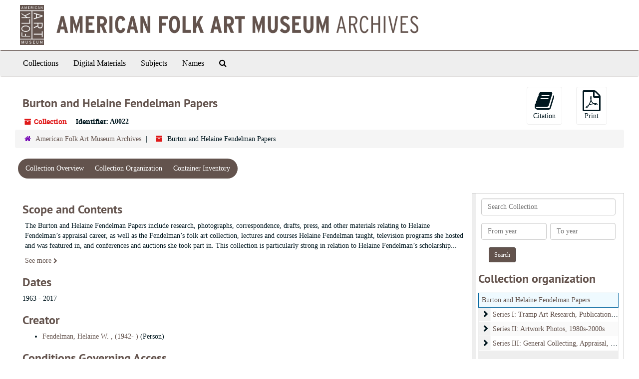

--- FILE ---
content_type: text/html;charset=utf-8
request_url: https://folkartmuseum.libraryhost.com/repositories/2/resources/25
body_size: 7610
content:
<!DOCTYPE html>
<html lang="en">
<head>
	<meta charset="utf-8"/>
	<meta http-equiv="X-UA-Compatible" content="IE=edge"/>
	<meta name="viewport" content="width=device-width, initial-scale=1">
	<link href="/favicon.ico" rel="shortcut icon" type="image/x-icon" />
	<title>Collection: Burton and Helaine Fendelman Papers | Welcome to the American Folk Art Museum Archives</title>
	<meta name="csrf-param" content="authenticity_token" />
<meta name="csrf-token" content="VUkOGCljS7a0FS3zplrIUYvHLRcjEwm0jzr1OpTsrqkeVVER7f0xwhgCMiFtANNRtYagAayp0iWnzDXi0scYSQ" />

		<meta name="referrer" content="origin-when-cross-origin" />

	<script>
	 var APP_PATH = '/';
	</script>

	<link rel="stylesheet" media="all" href="/assets/application-1b293111e48416854f73ba8c601daf7749d7a60452a59e30cc5c19e009c1da5b.css" />
	<script src="/assets/application-db0d89f9ce4b580a5d3075065af4aa2cef2420fd0b7c5a16d8d8a4475698bf99.js"></script>

	  <script type="application/ld+json">
    {
  "@context": "http://schema.org/",
  "@id": "https://folkartmuseum.libraryhost.com/repositories/2/resources/25",
  "@type": [
    "Collection",
    "ArchiveComponent"
  ],
  "name": "Burton and Helaine Fendelman Papers",
  "identifier": "A0022",
  "description": "The Burton and Helaine Fendelman Papers are comprised of materials related to antique and folk art appraiser Helaine Fendelman’s career and scholarship, particularly on Tramp Art, including photos of antiques and art objects, research and educational materials, and press materials. ",
  "creator": [
    {
      "@id": "https://folkartmuseum.libraryhost.com/agents/people/43",
      "@type": "Person",
      "name": "Fendelman, Helaine W. , (1942- )",
      "sameAs": "http://id.loc.gov/authorities/names/n81010275.html"
    }
  ],
  "dateCreated": [
    "1963 - 2017"
  ],
  "materialExtent": [
    {
      "@type": "QuantitativeValue",
      "unitText": " linear feet",
      "value": "9.00"
    }
  ],
  "isRelatedTo": [
    "Tramp Art: An Itinerant's Folk Art  [NK9712.F46 1975], Tramp Art: A Folk Art Phenomenon [NK9950.F46 1999]"
  ],
  "about": [
    {
      "@type": "Intangible",
      "sameAs": "sh87000479",
      "name": "Folk art -- United States"
    },
    {
      "@type": "Intangible",
      "name": "Tramp Art"
    },
    {
      "@type": "Intangible",
      "name": "Wood Carving--United States"
    },
    {
      "@type": "Intangible",
      "sameAs": "sh85007472",
      "name": "Art -- Collectors and collecting"
    }
  ],
  "inLanguage": [
    {
      "@type": "Language",
      "name": "English"
    }
  ],
  "holdingArchive": {
    "@id": "https://folkartmuseum.libraryhost.com/repositories/2",
    "@type": "ArchiveOrganization",
    "name": "American Folk Art Museum Archives",
    "address": {
      "@type": "PostalAddress",
      "streetAddress": [
        "47-29 32nd Place"
      ],
      "addressLocality": "Long Island City",
      "addressRegion": "New York",
      "postalCode": "11101",
      "addressCountry": "United States"
    },
    "telephone": [
      "(212) 595-9533"
    ]
  }
}
  </script>


			<!-- Begin plugin layout -->
			<link rel="stylesheet" type="text/css" href="/assets/style.css">

			<!-- End plugin layout -->

<!-- HTML5 shim and Respond.js for IE8 support of HTML5 elements and media queries -->
<!-- WARNING: Respond.js doesn't work if you view the page via file:// -->
<!--[if lt IE 9]>
	<script src="https://oss.maxcdn.com/html5shiv/3.7.3/html5shiv.min.js"></script>
	<script src="https://oss.maxcdn.com/respond/1.4.2/respond.min.js"></script>
<![endif]-->
</head>

<body>
	<div class="skipnav">
  <a class="sr-only sr-only-focusable" href="#maincontent">Skip to main content</a>
</div>


	<div class="container-fluid no-pad">
		<section  id="header">
  <a href="/"><img class="logo" src="https://folkartmuseum.libraryhost.com/assets/logo.png" alt="Welcome to the American Folk Art Museum Archives" /></a>
</section>

		<section id="navigation">
  <nav class="navbar navbar-default" aria-label="top-level navigation">
    <div class="container-fluid navbar-header top-bar">
      <button type="button" class="navbar-toggle collapsed" data-toggle="collapse" data-target="#collapsemenu"
              aria-expanded="false">
        <span class="sr-only">Toggle Navigation</span>
        <span class="icon-bar"></span>
        <span class="icon-bar"></span>
        <span class="icon-bar"></span>
      </button>
      <div class="collapse navbar-collapse" id="collapsemenu">
        <ul class="nav nav navbar-nav">
            <li><a href="/repositories/resources">Collections</a></li>
            <li><a href="/objects?limit=digital_object">Digital Materials</a></li>
            <li><a href="/subjects">Subjects</a></li>
            <li><a href="/agents">Names</a></li>
            <li><a href="/search?reset=true" title="Search The Archives">
                <span class="fa fa-search" aria-hidden="true"></span>
                <span class="sr-only">Search The Archives</span>
              </a>
            </li>
        </ul>
      </div>
    </div>
  </nav>
</section>

	</div>

	<section id="content" class="container-fluid">
		<a name="maincontent" id="maincontent"></a>
		
		<a name="main" title="Main Content"></a>
<div id="main-content" class="row resources">
  <div class="row" id="info_row">
  </div>
  <div class="information col-sm-7">
      

<h1>
    Burton and Helaine Fendelman Papers
</h1>


<div class="badge-and-identifier">
  <div class="record-type-badge resource">
    <i class="fa fa-archive"></i>&#160;Collection 
  </div>
    <div class="identifier">
      <span class="id-label">Identifier:</span>&#160;<span class="component">A0022</span>
    </div>
</div>

  </div>
  <div class="page_actions col-sm-5 right">
    <div title="Page Actions" class="text-right">
 <ul class="list-inline">
      <li class="large-badge  align-center">
          <form id="cite_sub" action="/cite" accept-charset="UTF-8" method="post"><input name="utf8" type="hidden" value="&#x2713;" /><input type="hidden" name="authenticity_token" value="RNwAk0doj_qeNjaUzKZ9rjAHO6K8dEMKvjlFfrID4wiKyKok9PXD-vvBcefhnLe7Ak489PRiRC_60Ta6LESPFw" />
  <input type="hidden" name="uri" id="uri" value="/repositories/2/resources/25" />
  <input type="hidden" name="cite" id="cite" value="[item description], [date], Burton and Helaine Fendelman Papers, [box and folder number], American Folk Art Museum Archives, New York" />
  <button type="submit" class="btn page_action request  btn-default">
    <i class="fa fa-book fa-3x"></i><br/>
    Citation
  </button>
</form>
      </li>
      <li class="large-badge  align-center">
          
      </li>
      <li class="large-badge  align-center">
              <form id="print_form" action="/repositories/2/resources/25/pdf" accept-charset="UTF-8" method="post"><input name="utf8" type="hidden" value="&#x2713;" /><input type="hidden" name="authenticity_token" value="bgkAD9FjAmrQW3C-rhc7S6iTsHE0ignwInMrl1aZmaCoftF40I-2zH4mmflPmCFC5RtjUlx21108hE0ZW5ZLgg" />
        <input type="hidden" name="base_token" id="base_token" value="1aa8ad0d629d1accbd3142b1856e53b6" />
        <input type="hidden" name="token" id="token" value="" />
        <button id="print_button" class="btn btn-default page_action print">
            <i class="fa fa-file-pdf-o fa-3x"></i><br/><span class="print-label">Print</span><span class="generating-label" style="display: none">Generating</span>
        </button>
</form>
      </li>
      <li class="large-badge  align-center">
              <a id="staff-link" href="#" class="btn btn-default hide" target="_blank">
        <i class="fa fa-pencil fa-3x"></i>
        <br/>
        Staff Only
    </a>

      </li>
 </ul>
</div>

  </div>
</div>
<div class="row">
    <div class="clear">
    <nav aria-label="hierarchical navigation">
      <ul class="breadcrumb">
	<li>
	  <span class='record-type-badge repository' aria-hidden='true'>       <i class='fa fa-home'></i>     </span>
	    <a href='/repositories/2'>
		American Folk Art Museum Archives
	    </a>
	</li>
	<li>
	  <span class='record-type-badge resource' aria-hidden='true'>       <i class='fa fa-archive'></i>     </span>
	    Burton and Helaine Fendelman Papers
	</li>
      </ul>
    </nav>
</div>

</div>

<div class="row" id="tabs">
  <div class="col-sm-9 text-center tabbing navbar navbar-default">
    <ul class="tabbing nav nav-pills">
        <li >

    <a class="active" aria-current="page" href="#">Collection Overview</a>
  </li>

        <li >

    <a href="/repositories/2/resources/25/collection_organization">Collection Organization</a>
  </li>

        <li >

    <a href="/repositories/2/resources/25/inventory">Container Inventory</a>
  </li>

    </ul>
  </div>
</div>


<div class="row" id="notes_row">
  <div class="col-sm-9">
    

    <!-- Look for '_inherited' and '*_inherited' properties -->
<div class="upper-record-details">
      
    <div class="abstract single_note" >
     <h2>Scope and Contents</h2>
         <div class="subnote ">
           <span class="note-content">
             <p>The Burton and Helaine Fendelman Papers include research, photographs, correspondence, drafts, press, and other materials relating to Helaine Fendelman’s appraisal career, as well as the Fendelman’s folk art collection, lectures and courses Helaine Fendelman taught, television programs she hosted and was featured in, and conferences and auctions she took part in. This collection is particularly strong in relation to Helaine Fendelman’s scholarship on Tramp Art and highlights her research, exhibitions, and publications on the subject.</p>
           </span>
         </div>
     </div>


      <h2>Dates</h2>
      <ul class="dates-is-single-date">
        <li class="dates"> 
            1963 - 2017 
        </li>
</ul>



        
  <h2>Creator</h2>
  <ul class="present_list agents_list">
      <li>
        <a href="/agents/people/43">Fendelman, Helaine W. , (1942- )</a>
        (Person)
      </li>
  </ul>


        
    <div class="accessrestrict single_note" >
     <h2>Conditions Governing Access</h2>
         <div class="subnote ">
           <span class="note-content">
             <p>The collection is open for research. Access to sensitive materials may be restricted at the discretion of the American Folk Art Museum.</p>
           </span>
         </div>
     </div>

        
    <div class="userestrict single_note" >
     <h2>Conditions Governing Use</h2>
         <div class="subnote ">
           <span class="note-content">
             <p>The Burton and Helaine Fendelman Papers are owned by the American Folk Art Museum. The collection is subject to all copyright laws, and is dedicated to public use for research, study, and scholarship.</p>
           </span>
         </div>
     </div>

        
    <div class="bioghist single_note" >
     <h2>Biographical Note</h2>
         <div class="subnote ">
           <span class="note-content">
             <p>Helaine Fendelman (born January 25, 1942 in Riverside, Illinois) is an antiques, fine arts, and collectibles appraiser; author; and instructor. She was guest curator of the 1975 exhibition Tramp Art at the American Folk Art Museum and author of the book Tramp Art: An Itinerant’s Folk Art (E. P. Dutton, 1975). The publication was one of the first to provide comprehensive documentation about tramp art, which consisted of notched woodcarving from cigar boxes, shipping crates, or other soft, readily available wood. The notched wood strips were applied in layers to create elaborate patterns adorning functional objects. Information about tramp art makers was scarce, and Fendelman conducted national research for her book, which sought to shed light on the origins, makers, and spread of the decorative art form. In 1999, she co-authored Tramp Art: A Folk Art Phenomenon with Jonathan Taylor. <br /><br />Fendelman has also authored numerous articles on Tramp art, appraisal, and antique shopping, including the recurring columns, “What Is It? What Is It Worth?” in Country Living Magazine, and the syndicated column “Treasures In Your Attic,” which Fendelman co-authors for Scripps Howard Newspapers. Fendelman co-hosted the PBS television program “Treasures in Your Attic” with Joe Rosson and co-wrote a book by the same title. Fendelman taught several courses on folk art and the business of antiques at the Scarsdale Adult School between the late 1970s and 2000s<br /><br />In the 1970s, Helaine and her husband Burton Fendelman ran an antiques business from their 1870s farmhouse in Scarsdale, New York. Their personal collection, the American Folk Art Collection of Burton and Helaine Fendelman, was sold by Sotheby’s in 1993.Helaine Fendelman and Associates Fine Art Appraisals currently operates out of New York City, New York.</p>
           </span>
         </div>
     </div>


      <h2>Extent</h2>
        <p class="extent">
	  9.00  linear feet (18 Standard document cases;
1 Oversize flat file
)
	</p>
        <p class="extent">
	  1 reel(s) (magnetic audio tape)
	</p>

      <h2>Language of Materials</h2>
        <p class="language">
	  English
	</p>

    


      
      
</div>

    <div class="acc_holder clear" >
      <div class="panel-group" id="res_accordion">
	  <div class="panel panel-default">
    <div class="panel-heading">
      <h2 class="panel-title">
        <a class="accordion-toggle" data-toggle="collapse"  href="#add_desc" aria-expanded="true">
          Additional Description
        </a>
      </h2>
    </div>
    <div id="add_desc" class="panel-collapse collapse note_panel in">
      <div class="panel-body">
        	    <div class="note">
	      
    <div class="abstract single_note" >
     <h3>Abstract</h3>
       <div class="note-content">
         <p>The Burton and Helaine Fendelman Papers are comprised of materials related to antique and folk art appraiser Helaine Fendelman’s career and scholarship, particularly on Tramp Art, including photos of antiques and art objects, research and educational materials, and press materials.</p>
       </div>
     </div>

	    </div>
	    <div class="note">
	      
    <div class="arrangement single_note" >
     <h3>Arrangement</h3>
         <div class="subnote ">
           <span class="note-content">
             <p>The Burton and Helaine Fendelman Papers are grouped by subject and arranged chronologically where possible.</p>
           </span>
         </div>
     </div>

	    </div>
	    <div class="note">
	      
    <div class="phystech single_note" >
     <h3>Physical Characteristics and Technical Requirements</h3>
         <div class="subnote ">
           <span class="note-content">
             <p>VHS tapes and DVDs have not been digitized and require a VHS / DVD player to view.</p>
           </span>
         </div>
     </div>

	    </div>
	    <div class="note">
	      
    <div class="acqinfo single_note" >
     <h3>Immediate Source of Acquisition</h3>
         <div class="subnote ">
           <span class="note-content">
             <p>The collection was donated by Burton and Helaine Fendelman through multiple gifts in the 1990s, 2017, and 2021.</p>
           </span>
         </div>
     </div>

	    </div>
	    <div class="note">
	      
    <div class="relatedmaterial single_note" >
     <h3>Related Materials</h3>
         <div class="subnote ">
           <span class="note-content">
             <p><span class="italic emph">Tramp Art: An Itinerant's Folk Art </span> [NK9712.F46 1975], <span class="italic emph">Tramp Art: A Folk Art Phenomenon</span> [NK9950.F46 1999]</p>
           </span>
         </div>
     </div>

	    </div>
	    <div class="note">
	      
    <div class="processinfo single_note" >
     <h3>Processing Information</h3>
         <div class="subnote ">
           <span class="note-content">
             <p>This collection represents three separate accruals of materials given by Burton and Helaine Fendelman. Until 2023, this collection comprised just the first accrual (records related to Fendelman’s Tramp Art scholarship). After processing two more subsequent accruals (artwork photos; general collecting, appraisal, and research records) this collection now comprises three series; a series representing the materials for each accrual in the order in which they were received by the American Folk Art Museum.</p>
           </span>
         </div>
     </div>

	    </div>

      </div>
    </div>
  </div>

	     <div class="panel panel-default">
    <div class="panel-heading">
      <h2 class="panel-title">
        <a class="accordion-toggle" data-toggle="collapse"  href="#subj_list" aria-expanded="true">
          Subjects
        </a>
      </h2>
    </div>
    <div id="subj_list" class="panel-collapse collapse note_panel in">
      <div class="panel-body">
          <ul class="present_list subjects_list">
     <li>
         <a href="/subjects/1">
        Art -- Collectors and collecting
         </a>
     </li>
     <li>
         <a href="/subjects/12">
        Folk art -- United States
         </a>
     </li>
     <li>
         <a href="/subjects/58">
        Tramp Art
         </a>
     </li>
     <li>
         <a href="/subjects/59">
        Wood Carving--United States
         </a>
     </li>
  </ul>

      </div>
    </div>
  </div>

	     <div class="panel panel-default">
    <div class="panel-heading">
      <h2 class="panel-title">
        <a class="accordion-toggle" data-toggle="collapse"  href="#agent_list" aria-expanded="true">
          Related Names
        </a>
      </h2>
    </div>
    <div id="agent_list" class="panel-collapse collapse note_panel in">
      <div class="panel-body">
        
  <h3>Creator</h3>
  <ul class="present_list agents_list">
      <li>
        <a href="/agents/people/43">Fendelman, Helaine W. , (1942- )</a>
        (Person)
      </li>
  </ul>

      </div>
    </div>
  </div>

	    <div class="panel panel-default">
    <div class="panel-heading">
      <h2 class="panel-title">
        <a class="accordion-toggle" data-toggle="collapse"  href="#fa" aria-expanded="true">
          Finding Aid &amp; Administrative Information
        </a>
      </h2>
    </div>
    <div id="fa" class="panel-collapse collapse note_panel in">
      <div class="panel-body">
        
    <dl class="dl-horizontal-fa">
          <dt>Title</dt>
      	  <dd>
              A Guide to the Burton and Helaine Fendelman Papers
          </dd>
          <dt>Author</dt>
      	  <dd>
              Emily Christensen, Revised by Julia Brzozka
          </dd>
          <dt>Date</dt>
      	  <dd>
              July 2015, Revised November 2023
          </dd>
          <dt>Description rules</dt>
      	  <dd>
              Describing Archives: A Content Standard
          </dd>
          <dt>Language of description</dt>
      	  <dd>
              English
          </dd>
          <dt>Script of description</dt>
      	  <dd>
              Latin
          </dd>
    </dl>
    <h3>Revision Statements </h3>
    <ul>
      <li><em>October 2021:</em> The name of this collection was changed from the &quot;Helaine Fendelman Papers&quot; to the &quot;Burton and Helaine Fendelman Papers&quot; per request of the donors.</li>
      <li><em>November 2023:</em> This collection was rearranged at the series level to include two additional accurals to this collection. See processing note for additional information.</li>
    </ul>

      </div>
    </div>
  </div>

	      <div class="panel panel-default">
    <div class="panel-heading">
      <h2 class="panel-title">
        <a class="accordion-toggle" data-toggle="collapse"  href="#repo_deets" aria-expanded="true">
          Repository Details
        </a>
      </h2>
    </div>
    <div id="repo_deets" class="panel-collapse collapse note_panel in">
      <div class="panel-body">
        <h3>Repository Details</h3>
<p> Part of the American Folk Art Museum Archives Repository</p>



<div class='contact_info'>
  <strong>Contact:</strong> <br/>
  <span class="street">
    47-29 32nd Place
    <br />
  </span>

     <span class="city">Long Island City</span>
     <span class="region">New York</span>
     <span class="post_code">11101</span>
     <span class="country">United States</span>

<br/>

   <span class="telephone">
       <i class="fa fa-phone" aria-hidden="true"></i> (212) 595-9533
   </span><br/>

<!-- YEE HAW -->
<span class="email"><i class="fa fa-envelope" aria-hidden="true"></i> <a href="mailto:archives@folkartmuseum.org" title="Send email">archives@folkartmuseum.org</a></span>
<br/>
</div>



      </div>
    </div>
  </div>

      </div>
        
        
    </div>
    <script type="text/javascript" >initialize_accordion(".note_panel", "Expand All" , "Collapse All");
    </script>

  </div>
  <div id="sidebar" class="col-sm-3 sidebar sidebar-container resizable-sidebar" >
   <a name="search" title="Search within collection"></a>
<div class="search">

  <form class="form-horizontal" action="/repositories/2/resources/25/search" accept-charset="UTF-8" method="get"><input name="utf8" type="hidden" value="&#x2713;" />

    <div class="form-group">
      <label class="sr-only" for="filter_q0">Search Collection</label>
      <input type="text" name="filter_q[]" id="filter_q0" placeholder="Search Collection" class="form-control" />
    </div>

    <div class="form-group">
      <input type="hidden" name="op[]" id="op_" value="" />
      <input type="hidden" name="field[]" id="field_" value="" />
      <input type="hidden" name="limit" id="limit" value="" />
      <input type="hidden" name="q[]" id="q_" value="*" />

      <div class="col-md-6 year_from">
        <label class="sr-only" for="filter_from_year">From year</label>
        <input type="text" name="filter_from_year" id="filter_from_year" size="4" maxlength="4" placeholder="From year" class="form-control" />
      </div>

      <div class="col-md-6 year_to">
        <label class="sr-only" for="filter_to_year">To year</label>
        <input type="text" name="filter_to_year" id="filter_to_year" size="4" maxlength="4" placeholder="To year" class="form-control" />
      </div>

    </div>

    <input type="submit" name="commit" value="Search" class="btn btn-primary btn-sm" data-disable-with="Search" />

</form>
</div>

   <script src="/assets/largetree-49dd3ef557a761c55c8324e47f5b7bfe81dac60557571bae017a8cadc7c85135.js"></script>
<script src="/assets/tree_renderer-4a950f560ccc1eb5e6eb74c02e2ad974b1325c53dcafcc117b543706b3d5bb24.js"></script>

<h2>Collection organization</h2>
<div class="infinite-tree-view largetree-container" id='tree-container'></div>

<script>

    var root_uri = '/repositories/2/resources/25';
    var should_link_to_record = true;

    var tree = new LargeTree(new TreeDataSource(root_uri + '/tree'),
        $('#tree-container'),
        root_uri,
        true,
        new SimpleRenderer(should_link_to_record),
        function() {
            var tree_id = TreeIds.uri_to_tree_id('/repositories/2/resources/25');
            tree.setCurrentNode(tree_id, function() {
                // scroll to selected node
                tree.elt.scrollTo('#'+tree_id, 0, {offset: -50});
            });
        },
        function(current_node, tree) {
          tree.expandNode(current_node);
        });
</script>

 </div>
</div>

  <div class="modal fade" id="cite_modal" tabindex="-1" role="dialog" aria-modal="true" aria-labelledby="cite_modalLabel">
  <div class="modal-dialog">
    <div class="modal-content">
      <header class="modal-header">
        <button type="button" class="close" id="cite_modal_header_close" data-dismiss="modal" aria-label="Close">&times;</button>
        <h2 class="modal-title h3" id="cite_modalLabel">Citation</h2>
      </header>
      <div class="modal-body">
        <section class="panel panel-default mt15px">
  <header class="panel-heading">
    <h3 class="panel-title">Cite Item</h3>
  </header>
  <div class="panel-body flex align-items-center">
    <p id="item_citation" class="flex-grow-1 mr15px mb0">[item description], [date], Burton and Helaine Fendelman Papers, [box and folder number], American Folk Art Museum Archives, New York</p>
    <button type="button" id="copy_item_citation" class="btn btn-primary clip-btn" data-clipboard-target="#item_citation" aria-label="Copy item citation to clipboard">Copy to clipboard</button>
  </div>
</section>
<section class="panel panel-default">
  <header class="panel-heading">
    <h3 class="panel-title">Cite Item Description</h3>
  </header>
  <div class="panel-body flex align-items-center">
    <p id="item_description_citation" class="flex-grow-1 mr15px mb0">[item description], [date], Burton and Helaine Fendelman Papers, [box and folder number], American Folk Art Museum Archives, New York https://folkartmuseum.libraryhost.com/repositories/2/resources/25  Accessed  January 21, 2026.</p>
    <button type="button" id="copy_item_description_citation" class="btn btn-primary clip-btn" data-clipboard-target="#item_description_citation" aria-label="Copy item description citation to clipboard">Copy to clipboard</button>
  </div>
</section>

      </div>
      <footer class="modal-footer">
        <button type="button" class="btn btn-default" id="cite_modal_footer_close" data-dismiss="modal" aria-label="Close">Close</button>
      </footer>
    </div>
  </div>
</div>

<script type ="text/javascript" >setupCite()</script>


	</section>

	<script  type="text/javascript" >
		$(".upper-record-details .note-content").each(function(index, element){$(this).readmore(450)});
	</script>

	<div class="panel-footer">
	<div class="container-fluid footer">
  <div class="row-fluid">
  	<div class="col-sm-12">
    	<p>View <a href="https://folkartmuseum.libraryhost.com/admin">Staff Interface</a> | Visit <a href="http://archivesspace.org">ArchivesSpace.org</a> | v3.2.0 | Hosting by <a href="https://libraryhost.com">LibraryHost</a></p>
    </div>
  </div>
  </div>
</div>


			<script>
				FRONTEND_URL = "https://folkartmuseum.libraryhost.com/admin";
				RECORD_URI = "/repositories/2/resources/25";
				STAFF_LINK_MODE = "edit";
			</script>

</body>
</html>
